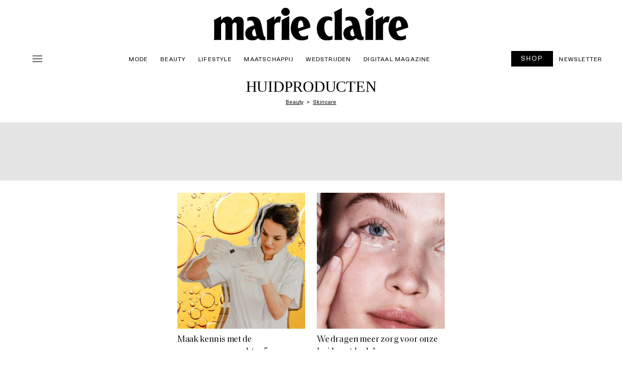

--- FILE ---
content_type: image/svg+xml
request_url: https://marieclaire.be/nl/wp-content/themes/ventures2025/assets/img/ph_youtube-logo-thin.svg
body_size: 2199
content:
<svg width="30" height="30" viewBox="0 0 30 30" fill="none" xmlns="http://www.w3.org/2000/svg">
<path d="M19.0102 14.6098L13.3852 10.8598C13.3145 10.8127 13.2325 10.7856 13.1477 10.7815C13.0629 10.7774 12.9786 10.7964 12.9038 10.8365C12.8289 10.8765 12.7664 10.9362 12.7228 11.009C12.6792 11.0818 12.6562 11.1651 12.6562 11.25V18.75C12.6562 18.8349 12.6791 18.9182 12.7226 18.9911C12.7662 19.0639 12.8287 19.1236 12.9035 19.1637C12.9784 19.2038 13.0627 19.2228 13.1476 19.2187C13.2324 19.2145 13.3145 19.1874 13.3852 19.1403L19.0102 15.3903C19.0745 15.3475 19.1272 15.2895 19.1637 15.2214C19.2001 15.1533 19.2192 15.0773 19.2192 15C19.2192 14.9228 19.2001 14.8468 19.1637 14.7787C19.1272 14.7106 19.0745 14.6526 19.0102 14.6098ZM13.5938 17.8746V12.1254L17.9051 15L13.5938 17.8746ZM27.007 8.26526C26.9154 7.90514 26.7395 7.57197 26.4937 7.29324C26.248 7.0145 25.9395 6.79818 25.5938 6.66213C21.6328 5.13166 15.266 5.15627 15 5.15627C14.734 5.15627 8.36719 5.13166 4.40625 6.66213C4.0606 6.79807 3.7522 7.0142 3.50648 7.29273C3.26076 7.57125 3.08475 7.90418 2.99297 8.26409C2.69531 9.40666 2.34375 11.5031 2.34375 15C2.34375 18.4969 2.69531 20.5934 2.99297 21.736C3.08475 22.0959 3.26076 22.4288 3.50648 22.7073C3.7522 22.9858 4.0606 23.202 4.40625 23.3379C8.36719 24.8684 14.734 24.8438 15 24.8438H15.0832C15.8906 24.8438 21.8309 24.7934 25.5973 23.3379C25.9429 23.202 26.2513 22.9858 26.497 22.7073C26.7428 22.4288 26.9188 22.0959 27.0105 21.736C27.3047 20.5922 27.6562 18.4969 27.6562 15C27.6562 11.5031 27.3047 9.40666 27.007 8.26409V8.26526ZM26.1 21.5074C26.0455 21.7235 25.9405 21.9234 25.7936 22.0909C25.6467 22.2584 25.4621 22.3886 25.2551 22.4707C21.4617 23.9285 15.0668 23.9063 15 23.9063C14.9332 23.9063 8.5418 23.9285 4.74844 22.4637C4.54137 22.3815 4.35679 22.2514 4.20989 22.0839C4.06299 21.9164 3.95798 21.7164 3.90352 21.5004C3.61758 20.4106 3.28125 18.3985 3.28125 15C3.28125 11.6016 3.61758 9.58948 3.9 8.49963C3.95447 8.28362 4.05948 8.08364 4.20637 7.91617C4.35327 7.74869 4.53786 7.61851 4.74492 7.53635C8.53828 6.07151 14.9332 6.09377 15 6.09377C15.0668 6.09377 21.4582 6.07034 25.2516 7.53635C25.4586 7.61851 25.6432 7.74869 25.7901 7.91617C25.937 8.08364 26.042 8.28362 26.0965 8.49963C26.3824 9.58948 26.7188 11.6016 26.7188 15C26.7188 18.3985 26.3824 20.4106 26.1 21.5004V21.5074Z" fill="white"/>
</svg>
